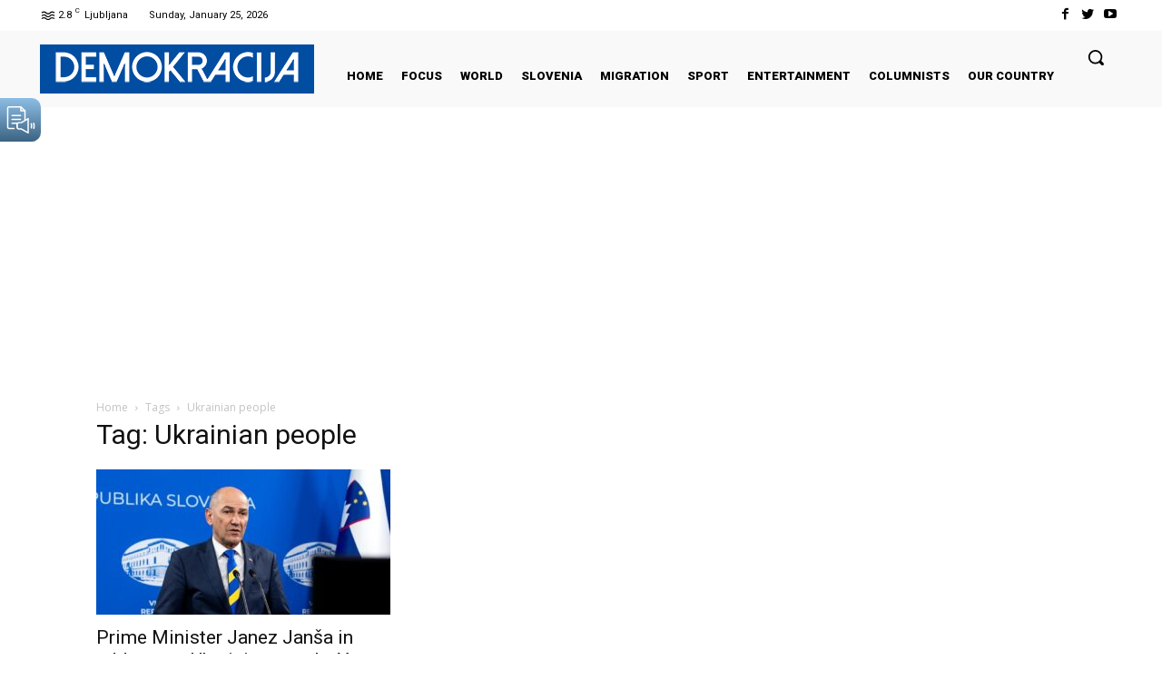

--- FILE ---
content_type: text/html; charset=utf-8
request_url: https://www.google.com/recaptcha/api2/aframe
body_size: 267
content:
<!DOCTYPE HTML><html><head><meta http-equiv="content-type" content="text/html; charset=UTF-8"></head><body><script nonce="Wk2ohFoxf-QouXbfNnHOSg">/** Anti-fraud and anti-abuse applications only. See google.com/recaptcha */ try{var clients={'sodar':'https://pagead2.googlesyndication.com/pagead/sodar?'};window.addEventListener("message",function(a){try{if(a.source===window.parent){var b=JSON.parse(a.data);var c=clients[b['id']];if(c){var d=document.createElement('img');d.src=c+b['params']+'&rc='+(localStorage.getItem("rc::a")?sessionStorage.getItem("rc::b"):"");window.document.body.appendChild(d);sessionStorage.setItem("rc::e",parseInt(sessionStorage.getItem("rc::e")||0)+1);localStorage.setItem("rc::h",'1769309889750');}}}catch(b){}});window.parent.postMessage("_grecaptcha_ready", "*");}catch(b){}</script></body></html>